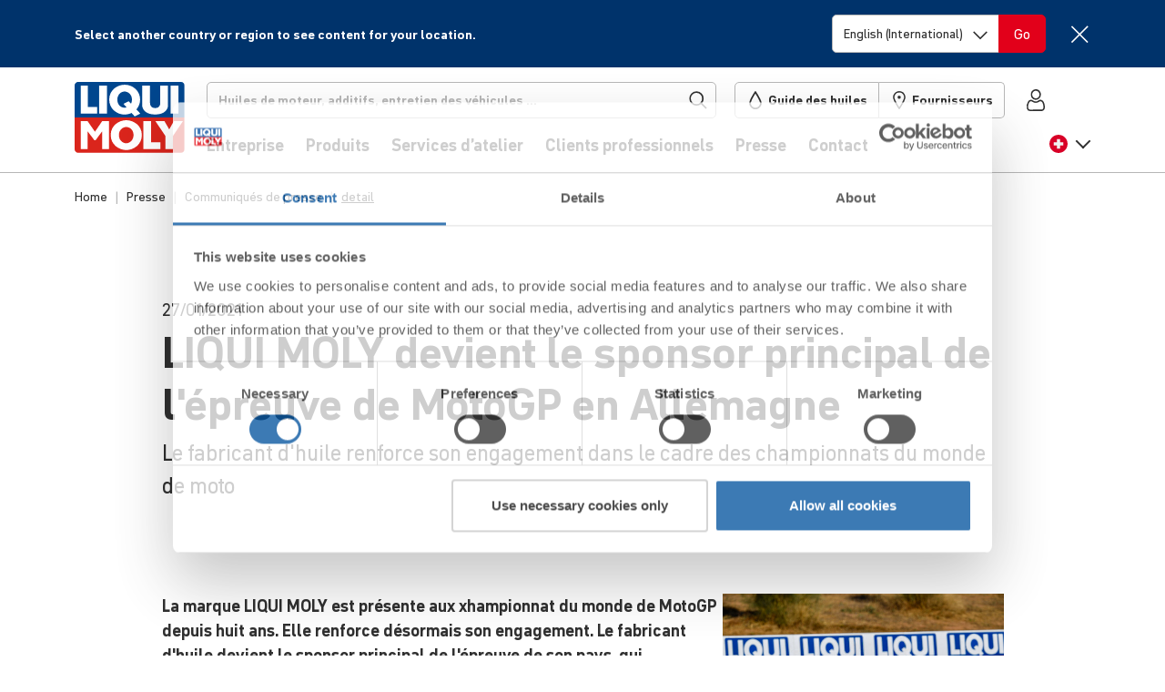

--- FILE ---
content_type: text/javascript
request_url: https://www.liqui-moly.com/static/version1769698630/frontend/Magento/base/default/Limo_Search/js/oww-utils.min.js
body_size: 1978
content:
define(['jquery','limo.utils','domReady!','Magento_Theme/js/theme'],function($,utils){'use strict';const owwPluginReadyDefer=$.Deferred();const readyDefer=$.Deferred();let clientIdDefer=null;let globalsInitialized=false;const $owwTeaser=$('#owwteaser');const owwTabsSourceIndexMap={};let owwTabsActiveId='';let owwTabsClickedOnce=false;$owwTeaser.on('beforeOpen',(evt)=>{owwTabsActiveId=evt.target.dataset.owwSource;let gtmMap={'licenseplateCOM':'licensePlate','hsn_tsn':'kba','fahrzeugsuche':'vehicleSelect','volltextsuche':'textSearch','freigabensuche':'specsSearch',};window.owwTabIdSelected=gtmMap[owwTabsActiveId]??'';owwTabsClickedOnce=true;});$owwTeaser.find('.content-tabs a[data-oww-source]').each((idx,el)=>{const owwSource=el.dataset.owwSource;owwTabsSourceIndexMap[owwSource]={idx,el};if(idx===0){owwTabsActiveId=owwSource;}});const activateInitialSearchTab=()=>{const activatedDefer=$.Deferred();if(!$owwTeaser.length){activatedDefer.resolve();return activatedDefer.promise();}
if(!owwTabsClickedOnce){const activeTabId=utils.getUrlParameter('owwSource');let activeTabIdx=0;if(activeTabId&&owwTabsSourceIndexMap[activeTabId]){activeTabIdx=owwTabsSourceIndexMap[activeTabId].idx;}
const interval=setInterval(()=>{try{$owwTeaser.tabs('activate',activeTabIdx);clearInterval(interval);activatedDefer.resolve();}catch(e){}},100);}else{activatedDefer.resolve();}
return activatedDefer.promise();};const initialClientIdParamValue=utils.getUrlParameter('clientId');const fetchOwwClientId=()=>{if(!clientIdDefer){clientIdDefer=$.Deferred();$.when(utils.initCheckMgaPermission(),utils.getCustomOwwClientId()).then((hasMgaPermission,customOwwClientId)=>{const $clientIdMga=$('#client_id_mga');let fallbackClientId=window.mmsoww_clientId;if(!fallbackClientId){const vehiclePath=$clientIdMga.data('vehiclePath');if(vehiclePath){const matches=vehiclePath.match(/\/oww\/(\d+)/);if(matches){fallbackClientId=matches[1];}}}
const mgaClientId=hasMgaPermission?$clientIdMga.data('clientIdMga'):null;const finalClientId=customOwwClientId||mgaClientId||fallbackClientId;clientIdDefer.resolve(finalClientId);});}
return clientIdDefer.promise();};const initGlobals=(owwClientId)=>{if(globalsInitialized){return;}
window.oww_iframe=window.location.href.includes('oww-iframe');const haveOwwHash=/^#oww:\/api\/v2\/[^\/]+\/([^\/]+\/)?\d+\/[^\/]+\/[^\/]+\/\d+\/.+$/.test(window.location.hash);window.mmsoww_loadOnBoot=window.mmsoww_loadOnBoot||haveOwwHash||window.oww_iframe;window.mmsoww_baseUrl='https://openapi.liqui-moly.com';if(window.openApiConfigOww&&window.openApiConfigOww.apiDomain){window.mmsoww_baseUrl='https://'+window.openApiConfigOww.apiDomain;}
if(typeof window.mmsoww_basePath==='undefined'){window.mmsoww_basePath='/api/v2/oww';}
if(typeof mmsoww_hash==='undefined'){window.mmsoww_hash=true;}
if((typeof window.mmsoww_defaultCategory=='undefined')){window.mmsoww_defaultCategory=1;}
const languageElement=$('#currentLanguageIsoCode');const geoCountry=utils.geoplugin_countryCode();if(geoCountry&&utils.isInternationalStore()){window.mmsoww_countryCode=geoCountry;}else{window.mmsoww_countryCode=languageElement.data('country-iso3-code');}
if(typeof window.mmsoww_languageCode==='undefined'){window.mmsoww_languageCode=languageElement.data('language-code');}
if(window.mmsoww_languageCode==='NNO'){window.mmsoww_languageCode='NOR';}
if(window.mmsoww_languageCode==='JPN'){window.mmsoww_languageCode='ENG';}
window.mmsoww_clientId=owwClientId;const hash=window.location.hash;if(hash.substring(0,5)==='#oww:'){const regex=/\/api\/v2\/([^\/]+)\/(\d+)/;const hashMatch=hash.match(regex);if(hashMatch&&hashMatch[2]!==String(owwClientId)){const currentUrl=new URL(window.location.href);currentUrl.hash=currentUrl.hash.replace(regex,'/api/v2/'+hashMatch[1]+'/'+owwClientId);window.history.replaceState(window.history.state,'',currentUrl.toString());}}};fetchOwwClientId().then(initGlobals).then(activateInitialSearchTab).then(readyDefer.resolve);let shouldClearRecommendation=false;let recommendationClearedOnce=false;const owwUtils={boot(){return readyDefer;},isReady(){return readyDefer.state()==='resolved';},getClientId(){return fetchOwwClientId();},getActiveTabOwwSource(){return owwTabsActiveId;},getCleanHash(){const owwHashParams=[window.mmsoww_basePath,window.mmsoww_clientId,window.mmsoww_countryCode,window.mmsoww_languageCode,window.mmsoww_defaultCategory];return'#oww:'+owwHashParams.join('/')+'/';},onTabActivated(tabId,cb){if($owwTeaser.length){$owwTeaser.on('beforeOpen',(evt)=>{if(evt.target.dataset.owwSource===tabId){cb();}});}},setRecommendationPluginReady(){setTimeout(owwPluginReadyDefer.resolve,0);},clearRecommendation(){const doClear=()=>{const url=new URL(document.location.href);const cleanHash=owwUtils.getCleanHash();if(url.hash!==cleanHash){url.hash=cleanHash;window.history.pushState(window.history.state,'',url.toString());}
recommendationClearedOnce=true;$('#owwFrame').html('');shouldClearRecommendation=false;};if(owwPluginReadyDefer.state()!=='resolved'){shouldClearRecommendation=true;owwPluginReadyDefer.then(()=>{if(shouldClearRecommendation){doClear();}});}else{doClear();}},loadRecommendation(hash,params){shouldClearRecommendation=false;const doLoad=()=>{if(shouldClearRecommendation){owwUtils.clearRecommendation();return;}
const url=new URL(window.location.origin);url.pathname=document.getElementById('oww-target-path').dataset.targetPath;url.hash='#oww:'+hash;Object.keys(params).forEach((param)=>{url.searchParams.set(param,params[param]);});if(initialClientIdParamValue){url.searchParams.set('clientId',initialClientIdParamValue);}
if(window.location.pathname!==url.pathname){window.location.href=url.toString();return;}
if(window.location.hash===url.hash){const owwFrameEl=document.querySelector('#owwFrame');if(owwFrameEl&&owwFrameEl.children.length){utils.keepScrolledAtElement(document.getElementById('olyslager'),0,200,false);}else if(recommendationClearedOnce){window.location.reload();}
return;}
window.location.hash=hash;window.history.pushState(window.history.state,'',url.toString());};if($('#owwFrame').length){owwPluginReadyDefer.then(()=>doLoad());}else{doLoad();}}};return owwUtils;});